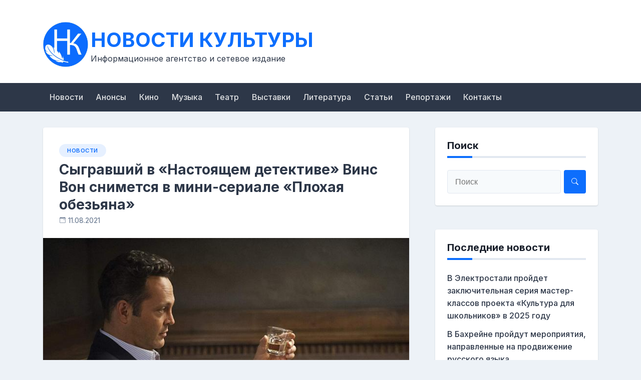

--- FILE ---
content_type: text/html; charset=UTF-8
request_url: http://culturenews.ru/2021/08/11/sygravshii-v-nastoiashem-detektive-vins-von-snimetsia-v-mini-seriale-plohaia-obeziana/
body_size: 9215
content:
<!doctype html>
<html lang="ru-RU">
<head>
	<meta charset="UTF-8">
	<meta name="viewport" content="width=device-width, initial-scale=1">
	<link rel="profile" href="https://gmpg.org/xfn/11">

	<title>Сыгравший в «Настоящем детективе» Винс Вон снимется в мини-сериале «Плохая обезьяна» &#8212; НОВОСТИ КУЛЬТУРЫ</title>
<meta name='robots' content='max-image-preview:large' />
	<style>img:is([sizes="auto" i], [sizes^="auto," i]) { contain-intrinsic-size: 3000px 1500px }</style>
	<link rel='dns-prefetch' href='//fonts.googleapis.com' />
<link rel="alternate" type="application/rss+xml" title="НОВОСТИ КУЛЬТУРЫ &raquo; Лента" href="http://culturenews.ru/feed/" />
<script>
window._wpemojiSettings = {"baseUrl":"https:\/\/s.w.org\/images\/core\/emoji\/15.0.3\/72x72\/","ext":".png","svgUrl":"https:\/\/s.w.org\/images\/core\/emoji\/15.0.3\/svg\/","svgExt":".svg","source":{"concatemoji":"http:\/\/culturenews.ru\/wp-includes\/js\/wp-emoji-release.min.js?ver=1b2f5a0289ffef436750b45fb03269b0"}};
/*! This file is auto-generated */
!function(i,n){var o,s,e;function c(e){try{var t={supportTests:e,timestamp:(new Date).valueOf()};sessionStorage.setItem(o,JSON.stringify(t))}catch(e){}}function p(e,t,n){e.clearRect(0,0,e.canvas.width,e.canvas.height),e.fillText(t,0,0);var t=new Uint32Array(e.getImageData(0,0,e.canvas.width,e.canvas.height).data),r=(e.clearRect(0,0,e.canvas.width,e.canvas.height),e.fillText(n,0,0),new Uint32Array(e.getImageData(0,0,e.canvas.width,e.canvas.height).data));return t.every(function(e,t){return e===r[t]})}function u(e,t,n){switch(t){case"flag":return n(e,"\ud83c\udff3\ufe0f\u200d\u26a7\ufe0f","\ud83c\udff3\ufe0f\u200b\u26a7\ufe0f")?!1:!n(e,"\ud83c\uddfa\ud83c\uddf3","\ud83c\uddfa\u200b\ud83c\uddf3")&&!n(e,"\ud83c\udff4\udb40\udc67\udb40\udc62\udb40\udc65\udb40\udc6e\udb40\udc67\udb40\udc7f","\ud83c\udff4\u200b\udb40\udc67\u200b\udb40\udc62\u200b\udb40\udc65\u200b\udb40\udc6e\u200b\udb40\udc67\u200b\udb40\udc7f");case"emoji":return!n(e,"\ud83d\udc26\u200d\u2b1b","\ud83d\udc26\u200b\u2b1b")}return!1}function f(e,t,n){var r="undefined"!=typeof WorkerGlobalScope&&self instanceof WorkerGlobalScope?new OffscreenCanvas(300,150):i.createElement("canvas"),a=r.getContext("2d",{willReadFrequently:!0}),o=(a.textBaseline="top",a.font="600 32px Arial",{});return e.forEach(function(e){o[e]=t(a,e,n)}),o}function t(e){var t=i.createElement("script");t.src=e,t.defer=!0,i.head.appendChild(t)}"undefined"!=typeof Promise&&(o="wpEmojiSettingsSupports",s=["flag","emoji"],n.supports={everything:!0,everythingExceptFlag:!0},e=new Promise(function(e){i.addEventListener("DOMContentLoaded",e,{once:!0})}),new Promise(function(t){var n=function(){try{var e=JSON.parse(sessionStorage.getItem(o));if("object"==typeof e&&"number"==typeof e.timestamp&&(new Date).valueOf()<e.timestamp+604800&&"object"==typeof e.supportTests)return e.supportTests}catch(e){}return null}();if(!n){if("undefined"!=typeof Worker&&"undefined"!=typeof OffscreenCanvas&&"undefined"!=typeof URL&&URL.createObjectURL&&"undefined"!=typeof Blob)try{var e="postMessage("+f.toString()+"("+[JSON.stringify(s),u.toString(),p.toString()].join(",")+"));",r=new Blob([e],{type:"text/javascript"}),a=new Worker(URL.createObjectURL(r),{name:"wpTestEmojiSupports"});return void(a.onmessage=function(e){c(n=e.data),a.terminate(),t(n)})}catch(e){}c(n=f(s,u,p))}t(n)}).then(function(e){for(var t in e)n.supports[t]=e[t],n.supports.everything=n.supports.everything&&n.supports[t],"flag"!==t&&(n.supports.everythingExceptFlag=n.supports.everythingExceptFlag&&n.supports[t]);n.supports.everythingExceptFlag=n.supports.everythingExceptFlag&&!n.supports.flag,n.DOMReady=!1,n.readyCallback=function(){n.DOMReady=!0}}).then(function(){return e}).then(function(){var e;n.supports.everything||(n.readyCallback(),(e=n.source||{}).concatemoji?t(e.concatemoji):e.wpemoji&&e.twemoji&&(t(e.twemoji),t(e.wpemoji)))}))}((window,document),window._wpemojiSettings);
</script>
<style id='wp-emoji-styles-inline-css'>

	img.wp-smiley, img.emoji {
		display: inline !important;
		border: none !important;
		box-shadow: none !important;
		height: 1em !important;
		width: 1em !important;
		margin: 0 0.07em !important;
		vertical-align: -0.1em !important;
		background: none !important;
		padding: 0 !important;
	}
</style>
<link rel='stylesheet' id='wp-block-library-css' href='http://culturenews.ru/wp-includes/css/dist/block-library/style.min.css?ver=1b2f5a0289ffef436750b45fb03269b0' media='all' />
<style id='classic-theme-styles-inline-css'>
/*! This file is auto-generated */
.wp-block-button__link{color:#fff;background-color:#32373c;border-radius:9999px;box-shadow:none;text-decoration:none;padding:calc(.667em + 2px) calc(1.333em + 2px);font-size:1.125em}.wp-block-file__button{background:#32373c;color:#fff;text-decoration:none}
</style>
<style id='global-styles-inline-css'>
:root{--wp--preset--aspect-ratio--square: 1;--wp--preset--aspect-ratio--4-3: 4/3;--wp--preset--aspect-ratio--3-4: 3/4;--wp--preset--aspect-ratio--3-2: 3/2;--wp--preset--aspect-ratio--2-3: 2/3;--wp--preset--aspect-ratio--16-9: 16/9;--wp--preset--aspect-ratio--9-16: 9/16;--wp--preset--color--black: #000000;--wp--preset--color--cyan-bluish-gray: #abb8c3;--wp--preset--color--white: #ffffff;--wp--preset--color--pale-pink: #f78da7;--wp--preset--color--vivid-red: #cf2e2e;--wp--preset--color--luminous-vivid-orange: #ff6900;--wp--preset--color--luminous-vivid-amber: #fcb900;--wp--preset--color--light-green-cyan: #7bdcb5;--wp--preset--color--vivid-green-cyan: #00d084;--wp--preset--color--pale-cyan-blue: #8ed1fc;--wp--preset--color--vivid-cyan-blue: #0693e3;--wp--preset--color--vivid-purple: #9b51e0;--wp--preset--gradient--vivid-cyan-blue-to-vivid-purple: linear-gradient(135deg,rgba(6,147,227,1) 0%,rgb(155,81,224) 100%);--wp--preset--gradient--light-green-cyan-to-vivid-green-cyan: linear-gradient(135deg,rgb(122,220,180) 0%,rgb(0,208,130) 100%);--wp--preset--gradient--luminous-vivid-amber-to-luminous-vivid-orange: linear-gradient(135deg,rgba(252,185,0,1) 0%,rgba(255,105,0,1) 100%);--wp--preset--gradient--luminous-vivid-orange-to-vivid-red: linear-gradient(135deg,rgba(255,105,0,1) 0%,rgb(207,46,46) 100%);--wp--preset--gradient--very-light-gray-to-cyan-bluish-gray: linear-gradient(135deg,rgb(238,238,238) 0%,rgb(169,184,195) 100%);--wp--preset--gradient--cool-to-warm-spectrum: linear-gradient(135deg,rgb(74,234,220) 0%,rgb(151,120,209) 20%,rgb(207,42,186) 40%,rgb(238,44,130) 60%,rgb(251,105,98) 80%,rgb(254,248,76) 100%);--wp--preset--gradient--blush-light-purple: linear-gradient(135deg,rgb(255,206,236) 0%,rgb(152,150,240) 100%);--wp--preset--gradient--blush-bordeaux: linear-gradient(135deg,rgb(254,205,165) 0%,rgb(254,45,45) 50%,rgb(107,0,62) 100%);--wp--preset--gradient--luminous-dusk: linear-gradient(135deg,rgb(255,203,112) 0%,rgb(199,81,192) 50%,rgb(65,88,208) 100%);--wp--preset--gradient--pale-ocean: linear-gradient(135deg,rgb(255,245,203) 0%,rgb(182,227,212) 50%,rgb(51,167,181) 100%);--wp--preset--gradient--electric-grass: linear-gradient(135deg,rgb(202,248,128) 0%,rgb(113,206,126) 100%);--wp--preset--gradient--midnight: linear-gradient(135deg,rgb(2,3,129) 0%,rgb(40,116,252) 100%);--wp--preset--font-size--small: 13px;--wp--preset--font-size--medium: 20px;--wp--preset--font-size--large: 36px;--wp--preset--font-size--x-large: 42px;--wp--preset--spacing--20: 0.44rem;--wp--preset--spacing--30: 0.67rem;--wp--preset--spacing--40: 1rem;--wp--preset--spacing--50: 1.5rem;--wp--preset--spacing--60: 2.25rem;--wp--preset--spacing--70: 3.38rem;--wp--preset--spacing--80: 5.06rem;--wp--preset--shadow--natural: 6px 6px 9px rgba(0, 0, 0, 0.2);--wp--preset--shadow--deep: 12px 12px 50px rgba(0, 0, 0, 0.4);--wp--preset--shadow--sharp: 6px 6px 0px rgba(0, 0, 0, 0.2);--wp--preset--shadow--outlined: 6px 6px 0px -3px rgba(255, 255, 255, 1), 6px 6px rgba(0, 0, 0, 1);--wp--preset--shadow--crisp: 6px 6px 0px rgba(0, 0, 0, 1);}:where(.is-layout-flex){gap: 0.5em;}:where(.is-layout-grid){gap: 0.5em;}body .is-layout-flex{display: flex;}.is-layout-flex{flex-wrap: wrap;align-items: center;}.is-layout-flex > :is(*, div){margin: 0;}body .is-layout-grid{display: grid;}.is-layout-grid > :is(*, div){margin: 0;}:where(.wp-block-columns.is-layout-flex){gap: 2em;}:where(.wp-block-columns.is-layout-grid){gap: 2em;}:where(.wp-block-post-template.is-layout-flex){gap: 1.25em;}:where(.wp-block-post-template.is-layout-grid){gap: 1.25em;}.has-black-color{color: var(--wp--preset--color--black) !important;}.has-cyan-bluish-gray-color{color: var(--wp--preset--color--cyan-bluish-gray) !important;}.has-white-color{color: var(--wp--preset--color--white) !important;}.has-pale-pink-color{color: var(--wp--preset--color--pale-pink) !important;}.has-vivid-red-color{color: var(--wp--preset--color--vivid-red) !important;}.has-luminous-vivid-orange-color{color: var(--wp--preset--color--luminous-vivid-orange) !important;}.has-luminous-vivid-amber-color{color: var(--wp--preset--color--luminous-vivid-amber) !important;}.has-light-green-cyan-color{color: var(--wp--preset--color--light-green-cyan) !important;}.has-vivid-green-cyan-color{color: var(--wp--preset--color--vivid-green-cyan) !important;}.has-pale-cyan-blue-color{color: var(--wp--preset--color--pale-cyan-blue) !important;}.has-vivid-cyan-blue-color{color: var(--wp--preset--color--vivid-cyan-blue) !important;}.has-vivid-purple-color{color: var(--wp--preset--color--vivid-purple) !important;}.has-black-background-color{background-color: var(--wp--preset--color--black) !important;}.has-cyan-bluish-gray-background-color{background-color: var(--wp--preset--color--cyan-bluish-gray) !important;}.has-white-background-color{background-color: var(--wp--preset--color--white) !important;}.has-pale-pink-background-color{background-color: var(--wp--preset--color--pale-pink) !important;}.has-vivid-red-background-color{background-color: var(--wp--preset--color--vivid-red) !important;}.has-luminous-vivid-orange-background-color{background-color: var(--wp--preset--color--luminous-vivid-orange) !important;}.has-luminous-vivid-amber-background-color{background-color: var(--wp--preset--color--luminous-vivid-amber) !important;}.has-light-green-cyan-background-color{background-color: var(--wp--preset--color--light-green-cyan) !important;}.has-vivid-green-cyan-background-color{background-color: var(--wp--preset--color--vivid-green-cyan) !important;}.has-pale-cyan-blue-background-color{background-color: var(--wp--preset--color--pale-cyan-blue) !important;}.has-vivid-cyan-blue-background-color{background-color: var(--wp--preset--color--vivid-cyan-blue) !important;}.has-vivid-purple-background-color{background-color: var(--wp--preset--color--vivid-purple) !important;}.has-black-border-color{border-color: var(--wp--preset--color--black) !important;}.has-cyan-bluish-gray-border-color{border-color: var(--wp--preset--color--cyan-bluish-gray) !important;}.has-white-border-color{border-color: var(--wp--preset--color--white) !important;}.has-pale-pink-border-color{border-color: var(--wp--preset--color--pale-pink) !important;}.has-vivid-red-border-color{border-color: var(--wp--preset--color--vivid-red) !important;}.has-luminous-vivid-orange-border-color{border-color: var(--wp--preset--color--luminous-vivid-orange) !important;}.has-luminous-vivid-amber-border-color{border-color: var(--wp--preset--color--luminous-vivid-amber) !important;}.has-light-green-cyan-border-color{border-color: var(--wp--preset--color--light-green-cyan) !important;}.has-vivid-green-cyan-border-color{border-color: var(--wp--preset--color--vivid-green-cyan) !important;}.has-pale-cyan-blue-border-color{border-color: var(--wp--preset--color--pale-cyan-blue) !important;}.has-vivid-cyan-blue-border-color{border-color: var(--wp--preset--color--vivid-cyan-blue) !important;}.has-vivid-purple-border-color{border-color: var(--wp--preset--color--vivid-purple) !important;}.has-vivid-cyan-blue-to-vivid-purple-gradient-background{background: var(--wp--preset--gradient--vivid-cyan-blue-to-vivid-purple) !important;}.has-light-green-cyan-to-vivid-green-cyan-gradient-background{background: var(--wp--preset--gradient--light-green-cyan-to-vivid-green-cyan) !important;}.has-luminous-vivid-amber-to-luminous-vivid-orange-gradient-background{background: var(--wp--preset--gradient--luminous-vivid-amber-to-luminous-vivid-orange) !important;}.has-luminous-vivid-orange-to-vivid-red-gradient-background{background: var(--wp--preset--gradient--luminous-vivid-orange-to-vivid-red) !important;}.has-very-light-gray-to-cyan-bluish-gray-gradient-background{background: var(--wp--preset--gradient--very-light-gray-to-cyan-bluish-gray) !important;}.has-cool-to-warm-spectrum-gradient-background{background: var(--wp--preset--gradient--cool-to-warm-spectrum) !important;}.has-blush-light-purple-gradient-background{background: var(--wp--preset--gradient--blush-light-purple) !important;}.has-blush-bordeaux-gradient-background{background: var(--wp--preset--gradient--blush-bordeaux) !important;}.has-luminous-dusk-gradient-background{background: var(--wp--preset--gradient--luminous-dusk) !important;}.has-pale-ocean-gradient-background{background: var(--wp--preset--gradient--pale-ocean) !important;}.has-electric-grass-gradient-background{background: var(--wp--preset--gradient--electric-grass) !important;}.has-midnight-gradient-background{background: var(--wp--preset--gradient--midnight) !important;}.has-small-font-size{font-size: var(--wp--preset--font-size--small) !important;}.has-medium-font-size{font-size: var(--wp--preset--font-size--medium) !important;}.has-large-font-size{font-size: var(--wp--preset--font-size--large) !important;}.has-x-large-font-size{font-size: var(--wp--preset--font-size--x-large) !important;}
:where(.wp-block-post-template.is-layout-flex){gap: 1.25em;}:where(.wp-block-post-template.is-layout-grid){gap: 1.25em;}
:where(.wp-block-columns.is-layout-flex){gap: 2em;}:where(.wp-block-columns.is-layout-grid){gap: 2em;}
:root :where(.wp-block-pullquote){font-size: 1.5em;line-height: 1.6;}
</style>
<link rel='stylesheet' id='parent-style-css' href='http://culturenews.ru/wp-content/themes/newsbook/style.css?ver=1b2f5a0289ffef436750b45fb03269b0' media='all' />
<link rel='stylesheet' id='newsbook-fonts-css' href='//fonts.googleapis.com/css2?family=Inter%3Awght%40400%3B500%3B600%3B700&#038;display=swap&#038;ver=1.0.0' media='all' />
<link rel='stylesheet' id='bootstrap-5-grid-css' href='http://culturenews.ru/wp-content/themes/newsbook/css/bootstrap-grid.css?ver=v5.0.0-alpha1' media='all' />
<link rel='stylesheet' id='newsbook-style-css' href='http://culturenews.ru/wp-content/themes/newsbook-child/style.css?ver=1.0.0' media='all' />
<link rel="https://api.w.org/" href="http://culturenews.ru/wp-json/" /><link rel="alternate" title="JSON" type="application/json" href="http://culturenews.ru/wp-json/wp/v2/posts/5671" /><link rel="EditURI" type="application/rsd+xml" title="RSD" href="http://culturenews.ru/xmlrpc.php?rsd" />

<link rel="canonical" href="http://culturenews.ru/2021/08/11/sygravshii-v-nastoiashem-detektive-vins-von-snimetsia-v-mini-seriale-plohaia-obeziana/" />
<link rel='shortlink' href='http://culturenews.ru/?p=5671' />
<link rel="alternate" title="oEmbed (JSON)" type="application/json+oembed" href="http://culturenews.ru/wp-json/oembed/1.0/embed?url=http%3A%2F%2Fculturenews.ru%2F2021%2F08%2F11%2Fsygravshii-v-nastoiashem-detektive-vins-von-snimetsia-v-mini-seriale-plohaia-obeziana%2F" />
<link rel="alternate" title="oEmbed (XML)" type="text/xml+oembed" href="http://culturenews.ru/wp-json/oembed/1.0/embed?url=http%3A%2F%2Fculturenews.ru%2F2021%2F08%2F11%2Fsygravshii-v-nastoiashem-detektive-vins-von-snimetsia-v-mini-seriale-plohaia-obeziana%2F&#038;format=xml" />
<link rel="icon" href="http://culturenews.ru/wp-content/uploads/2023/09/cropped-favicon_srgbНовости_культуры4-1-32x32.jpg" sizes="32x32" />
<link rel="icon" href="http://culturenews.ru/wp-content/uploads/2023/09/cropped-favicon_srgbНовости_культуры4-1-192x192.jpg" sizes="192x192" />
<link rel="apple-touch-icon" href="http://culturenews.ru/wp-content/uploads/2023/09/cropped-favicon_srgbНовости_культуры4-1-180x180.jpg" />
<meta name="msapplication-TileImage" content="http://culturenews.ru/wp-content/uploads/2023/09/cropped-favicon_srgbНовости_культуры4-1-270x270.jpg" />
		<style type="text/css" id="custom-theme-css">
			.custom-logo { height: 90px; width: auto; }
		</style>
				<style id="wp-custom-css">
			.byline a {
	display: none;
	}

.byline svg {
	display: none;
	}

.site-info {
	display: none;
}

/*
.col-md-4 {
	width: 100%;
}

*/



.site-branding {
	width: 700px;
}

.row.align-items-center.site-header-row
{
	width: 700px;
}


p:empty:before {
    content: "";
}

/*
.entry-meta {
	display: none;
} */

/*
.author {
	display: none;
}
*/
.date {
	display: none;
}



.entry-summary {
	display: none;
}

.main-navigation a {
	padding: 1rem 0.8rem;
}


/*
.main-header-nav-bar li {
	margin-left: -10px;
		
}
*/
#nav_menu-5 li {
	display: inline-block;
}

.site-description {display: inline; float: left; margin-left: 95px;}
.site-title {display: inline;}

.custom-logo  {display: inline-block; float: left; margin-bottom: -40px;}

.container {margin-bottom: 1rem;}

#nav_menu-5 {
	padding-bottom: 0;
}
		</style>
		</head>

<body class="post-template-default single single-post postid-5671 single-format-standard wp-custom-logo no-sidebar antialiased">


<div id="page" class="site">
	<a class="skip-link screen-reader-text" href="#primary">Перейти к контенту</a>

	
			<header id="masthead" class="site-header">
			<div class="main-header-bar nb-header-design-1">
				<div class="container">
					<div class="row align-items-center site-header-row">
						<div class="col-md-4">
							<div class="site-branding">
								<a href="http://culturenews.ru/" class="custom-logo-link" rel="home"><img width="640" height="640" src="http://culturenews.ru/wp-content/uploads/2021/09/cropped-logo_Новости_культуры4-лого-2.jpg" class="custom-logo" alt="НОВОСТИ КУЛЬТУРЫ" decoding="async" fetchpriority="high" srcset="http://culturenews.ru/wp-content/uploads/2021/09/cropped-logo_Новости_культуры4-лого-2.jpg 640w, http://culturenews.ru/wp-content/uploads/2021/09/cropped-logo_Новости_культуры4-лого-2-300x300.jpg 300w, http://culturenews.ru/wp-content/uploads/2021/09/cropped-logo_Новости_культуры4-лого-2-150x150.jpg 150w" sizes="(max-width: 640px) 100vw, 640px" /></a>									<p class="site-title"><a href="http://culturenews.ru/" rel="home">НОВОСТИ КУЛЬТУРЫ</a></p>
																		<p class="site-description">Информационное агентство и сетевое издание</p>
															</div><!-- .site-branding -->
						</div>

						<div class="col-md-8">
													</div>
					</div>
				</div>
			</div>
		</header><!-- #masthead -->

		<div class="main-header-nav-bar nb-header-design-1">
			<div class="container">
				<div class="row align-items-center primary-nav-row">
					<div class="col-md-12">
						<nav id="site-navigation" class="main-navigation">
							<button class="menu-toggle" aria-controls="primary-menu" aria-expanded="false">Главное меню</button>
							<div class="menu-primary-container"><ul id="primary-menu" class="menu"><li id="menu-item-92" class="menu-item menu-item-type-taxonomy menu-item-object-category current-post-ancestor current-menu-parent current-post-parent menu-item-92"><a href="http://culturenews.ru/category/news/">Новости</a></li>
<li id="menu-item-1518" class="menu-item menu-item-type-taxonomy menu-item-object-category menu-item-1518"><a href="http://culturenews.ru/category/announcements/">Анонсы</a></li>
<li id="menu-item-97" class="menu-item menu-item-type-taxonomy menu-item-object-category menu-item-97"><a href="http://culturenews.ru/category/cinema/">Кино</a></li>
<li id="menu-item-103" class="menu-item menu-item-type-taxonomy menu-item-object-category menu-item-103"><a href="http://culturenews.ru/category/music/">Музыка</a></li>
<li id="menu-item-55" class="menu-item menu-item-type-taxonomy menu-item-object-category menu-item-55"><a href="http://culturenews.ru/category/theatre/">Театр</a></li>
<li id="menu-item-56" class="menu-item menu-item-type-taxonomy menu-item-object-category menu-item-56"><a href="http://culturenews.ru/category/exhibitions/">Выставки</a></li>
<li id="menu-item-93" class="menu-item menu-item-type-taxonomy menu-item-object-category menu-item-93"><a href="http://culturenews.ru/category/literature/">Литература</a></li>
<li id="menu-item-466" class="menu-item menu-item-type-taxonomy menu-item-object-category menu-item-466"><a href="http://culturenews.ru/category/articles/">Статьи</a></li>
<li id="menu-item-465" class="menu-item menu-item-type-taxonomy menu-item-object-category menu-item-465"><a href="http://culturenews.ru/category/video/">Репортажи</a></li>
<li id="menu-item-467" class="menu-item menu-item-type-post_type menu-item-object-page menu-item-467"><a href="http://culturenews.ru/contact/">Контакты</a></li>
</ul></div>						</nav><!-- #site-navigation -->
					</div>
				</div><!-- .row -->
			</div><!-- .container -->
		</div><!-- /.main-header-nav-bar -->
		
	
<div id="main-content">
	<div class="container">
		<div class="row justify-content-center">
			<div class="col-md-8 content-area">
				<main id="primary" class="site-main">

					
<article id="post-5671" class="nb-post-with-content post-5671 post type-post status-publish format-standard has-post-thumbnail hentry category-news">

	<div class="nb-card-content">
		<header class="entry-header">
			<span class="cat-links"><a href="http://culturenews.ru/category/news/" rel="category tag">Новости</a></span><h1 class="entry-title">Сыгравший в «Настоящем детективе» Винс Вон снимется в мини-сериале «Плохая обезьяна»</h1>				<div class="entry-meta">
					<span class="posted-on"><svg width="1em" height="1em" viewBox="0 0 16 16" class="bi bi-calendar-event" fill="currentColor" xmlns="http://www.w3.org/2000/svg">
					<path fill-rule="evenodd" d="M1 4v10a1 1 0 0 0 1 1h12a1 1 0 0 0 1-1V4H1zm1-3a2 2 0 0 0-2 2v11a2 2 0 0 0 2 2h12a2 2 0 0 0 2-2V3a2 2 0 0 0-2-2H2z"/>
					<path fill-rule="evenodd" d="M3.5 0a.5.5 0 0 1 .5.5V1a.5.5 0 0 1-1 0V.5a.5.5 0 0 1 .5-.5zm9 0a.5.5 0 0 1 .5.5V1a.5.5 0 0 1-1 0V.5a.5.5 0 0 1 .5-.5z"/>
					<rect width="2" height="2" x="11" y="6" rx=".5"/>
				</svg><a href="http://culturenews.ru/2021/08/11/sygravshii-v-nastoiashem-detektive-vins-von-snimetsia-v-mini-seriale-plohaia-obeziana/" rel="bookmark"><time class="entry-date published updated" datetime="2021-08-11T00:00:00+03:00">11.08.2021</time></a></span><span class="byline"><svg width="1em" height="1em" viewBox="0 0 16 16" class="bi bi-person-square" fill="currentColor" xmlns="http://www.w3.org/2000/svg">
					<path fill-rule="evenodd" d="M14 1H2a1 1 0 0 0-1 1v12a1 1 0 0 0 1 1h12a1 1 0 0 0 1-1V2a1 1 0 0 0-1-1zM2 0a2 2 0 0 0-2 2v12a2 2 0 0 0 2 2h12a2 2 0 0 0 2-2V2a2 2 0 0 0-2-2H2z"/>
					<path fill-rule="evenodd" d="M2 15v-1c0-1 1-4 6-4s6 3 6 4v1H2zm6-6a3 3 0 1 0 0-6 3 3 0 0 0 0 6z"/>
				</svg><span class="author vcard"><a class="url fn n" href="http://culturenews.ru/author/editorinchief/">Editor</a></span></span>				</div><!-- .entry-meta -->
					</header><!-- .entry-header -->

		
			<div class="post-thumbnail">
				<img width="749" height="506" src="http://culturenews.ru/wp-content/uploads/2021/08/4d054c0a0f76c8c359ebeeb9189adeba.jpg" class="attachment-post-thumbnail size-post-thumbnail wp-post-image" alt="" decoding="async" srcset="http://culturenews.ru/wp-content/uploads/2021/08/4d054c0a0f76c8c359ebeeb9189adeba.jpg 749w, http://culturenews.ru/wp-content/uploads/2021/08/4d054c0a0f76c8c359ebeeb9189adeba-300x203.jpg 300w" sizes="(max-width: 749px) 100vw, 749px" />			</div><!-- .post-thumbnail -->

		
		<div class="entry-content">
			<p class="author">
<p class="date">11.08.2021</p>
<p>                  	            	     					 	        		         		                   </p>
<h4>Производством проекта занимается Apple TV+, сообщает «Культуромания».</h4>
<p class="MsoNormal">
<p class="MsoNormal">Вин Вонс получил известность по своим ролям в фильме «Закатать в асфальт» и сериале «Настоящий детектив». Продюсером нового проекта станет автор «Клиники» Билл Лоуренс, который напишет сценарий сериала по роману Карла Хайасена.</p>
<p class="MsoNormal">Сюжет фильма рассказывает о детективе, пониженном до ресторанного инспектора. Главный герой получает второй шанс на карьеру после того, как один из туристов во время рыбалки вылавливает чью-то отрубленную руку.</p>
<p class="MsoNormal">Подробности актерского состава сериала пока неизвестны, пишет «Культуромания». Дата премьеры «Плохой обезьяны» тоже не называется.</p>
<p class="MsoNormal" style="text-align: right;" align="right"><i>Фото: кадр из сериала «Настоящий детектив»</i></p>
<p><a target="_blank" rel="nofollow noopener" href="http://portal-kultura.ru/articles/news/334364-sygravshiy-v-nastoyashchem-detektive-vins-von-snimetsya-v-mini-seriale-plokhaya-obezyana/">Источник</a> </p>
		</div><!-- .entry-content -->

		<div class="clearfix"></div>
	</div>

</article><!-- #post-5671 -->
<div class="clearfix"></div>

		<ul class="default-theme-post-navigation">
			<li class="theme-nav-previous"><a href="http://culturenews.ru/2021/08/10/istoricheskii-myzei-otmetit-den-arheologa-skidkoi-na-vystavky-vikingi-pyt-na-vostok/" rel="prev"><span class="meta-nav">&larr;</span> Назад</a></li>
			<li class="theme-nav-next"><a href="http://culturenews.ru/2021/08/12/aktrisa-sabina-toziia-iz-velikolepnogo-veka-ymerla-v-75-let/" rel="next">Вперёд <span class="meta-nav">&rarr;</span></a></li>
		</ul>
		
				</main><!-- #main -->
			</div>

			<div class="col-md-4 sidebar-area">
				
<aside id="secondary" class="widget-area">
	<section id="search-2" class="widget widget_search"><h5 class="widget-title">Поиск</h5><form action="http://culturenews.ru/" class="search-form searchform clearfix" method="get">
	<div class="search-wrap">
		<input type="text" placeholder="Поиск" class="s field" name="s">
		<button class="search-icon" type="submit">
			<svg width="1em" height="1em" viewBox="0 0 16 16" class="bi bi-search" fill="currentColor" xmlns="http://www.w3.org/2000/svg">
				<path fill-rule="evenodd" d="M10.442 10.442a1 1 0 0 1 1.415 0l3.85 3.85a1 1 0 0 1-1.414 1.415l-3.85-3.85a1 1 0 0 1 0-1.415z"/>
				<path fill-rule="evenodd" d="M6.5 12a5.5 5.5 0 1 0 0-11 5.5 5.5 0 0 0 0 11zM13 6.5a6.5 6.5 0 1 1-13 0 6.5 6.5 0 0 1 13 0z"/>
			</svg>
		</button>
	</div>
</form><!-- .searchform -->
</section>
		<section id="recent-posts-2" class="widget widget_recent_entries">
		<h5 class="widget-title">Последние новости</h5>
		<ul>
											<li>
					<a href="http://culturenews.ru/2025/12/10/v-elektrostali-proidet-zakluchitelnaia-seriia-master-klassov-proekta-kyltyra-dlia-shkolnikov-v-2025-gody/">В Электростали пройдет заключительная серия мастер-классов проекта «Культура для школьников» в 2025 году</a>
									</li>
											<li>
					<a href="http://culturenews.ru/2025/12/09/v-bahreine-proidyt-meropriiatiia-napravlennye-na-prodvijenie-rysskogo-iazyka/">В Бахрейне пройдут мероприятия, направленные на продвижение русского языка</a>
									</li>
											<li>
					<a href="http://culturenews.ru/2025/12/05/v-minske-proidet-festival-rossiiskogo-kino/">В Минске пройдет Фестиваль российского кино</a>
									</li>
											<li>
					<a href="http://culturenews.ru/2025/12/05/v-nikaragya-proidyt-meropriiatiia-napravlennye-na-prodvijenie-rysskogo-iazyka/">В Никарагуа пройдут мероприятия, направленные на продвижение русского языка</a>
									</li>
											<li>
					<a href="http://culturenews.ru/2025/11/28/ychastniki-geograficheskogo-diktanta-smogyt-proverit-svoi-znaniia-30-noiabria/">Участники «Географического диктанта» смогут проверить свои знания 30 ноября</a>
									</li>
					</ul>

		</section><section id="categories-2" class="widget widget_categories"><h5 class="widget-title">Рубрики</h5>
			<ul>
					<li class="cat-item cat-item-23"><a href="http://culturenews.ru/category/announcements/">Анонсы</a>
</li>
	<li class="cat-item cat-item-4"><a href="http://culturenews.ru/category/exhibitions/">Выставки</a>
</li>
	<li class="cat-item cat-item-8"><a href="http://culturenews.ru/category/cinema/">Кино</a>
</li>
	<li class="cat-item cat-item-10"><a href="http://culturenews.ru/category/literature/">Литература</a>
</li>
	<li class="cat-item cat-item-7"><a href="http://culturenews.ru/category/music/">Музыка</a>
</li>
	<li class="cat-item cat-item-5"><a href="http://culturenews.ru/category/news/">Новости</a>
</li>
	<li class="cat-item cat-item-22"><a href="http://culturenews.ru/category/video/">Репортажи</a>
</li>
	<li class="cat-item cat-item-20"><a href="http://culturenews.ru/category/articles/">Статьи</a>
</li>
	<li class="cat-item cat-item-9"><a href="http://culturenews.ru/category/theatre/">Театр</a>
</li>
			</ul>

			</section></aside><!-- #secondary -->
			</div>
		</div>
	</div>

</div><!-- /#main-content -->


		
	<footer id="colophon" class="site-footer">

			<div class="container">
		<div class="row">
			<div class="col-md-12 text-center">
				<div class="site-info">
					<span>
						На движке: 						<a href="https://wordpress.org/" target="_blank">WordPress</a>
					</span>
					<span class="sep"> | </span>
					<span>
						Тема: 						<a href="https://odiethemes.com/themes/newsbook/" target="_blank">newsbook</a>
						 Автор OdieThemes					</span>
				</div><!-- .site-info -->
			</div>
		</div>
	</div>
	
	</footer><!-- #colophon -->

		
</div><!-- #page -->


<script src="http://culturenews.ru/wp-content/themes/newsbook/js/navigation.js?ver=1.0.0" id="newsbook-navigation-js"></script>
<!-- mine -->

 <div class="widget-area" role="complementary">
 
  <aside id="nav_menu-5" class="widget widget_nav_menu"><div class="menu-primary-container"><ul id="menu-primary" class="menu"><li class="menu-item menu-item-type-taxonomy menu-item-object-category current-post-ancestor current-menu-parent current-post-parent menu-item-92"><a href="http://culturenews.ru/category/news/">Новости</a></li>
<li class="menu-item menu-item-type-taxonomy menu-item-object-category menu-item-1518"><a href="http://culturenews.ru/category/announcements/">Анонсы</a></li>
<li class="menu-item menu-item-type-taxonomy menu-item-object-category menu-item-97"><a href="http://culturenews.ru/category/cinema/">Кино</a></li>
<li class="menu-item menu-item-type-taxonomy menu-item-object-category menu-item-103"><a href="http://culturenews.ru/category/music/">Музыка</a></li>
<li class="menu-item menu-item-type-taxonomy menu-item-object-category menu-item-55"><a href="http://culturenews.ru/category/theatre/">Театр</a></li>
<li class="menu-item menu-item-type-taxonomy menu-item-object-category menu-item-56"><a href="http://culturenews.ru/category/exhibitions/">Выставки</a></li>
<li class="menu-item menu-item-type-taxonomy menu-item-object-category menu-item-93"><a href="http://culturenews.ru/category/literature/">Литература</a></li>
<li class="menu-item menu-item-type-taxonomy menu-item-object-category menu-item-466"><a href="http://culturenews.ru/category/articles/">Статьи</a></li>
<li class="menu-item menu-item-type-taxonomy menu-item-object-category menu-item-465"><a href="http://culturenews.ru/category/video/">Репортажи</a></li>
<li class="menu-item menu-item-type-post_type menu-item-object-page menu-item-467"><a href="http://culturenews.ru/contact/">Контакты</a></li>
</ul></div></aside><aside id="custom_html-4" class="widget_text widget widget_custom_html"><div class="textwidget custom-html-widget">Информационное агентство "Новости культуры" зарегистрировано в Федеральной службе по надзору в сфере связи, информационных технологий и массовых коммуникаций (Роскомнадзор) 25 сентября 2020 года.
<br>
Cвидетельство о регистрации ИА  № ФС77-79219.
<br>
Сетевое издание "Новости культуры" зарегистрировано в Федеральной службе по надзору в сфере связи, информационных технологий и массовых коммуникаций (Роскомнадзор) 25 мая 2021 года.
<br>
Cвидетельство о регистрации Эл  № ФС77-8103.
<br>
Главный редактор и учредитель - Золотухин В.В.
<br>
Адрес электронной почты Редакции info@culturenews.ru
<br>
Телефон Редакции +7 (916) 373-22-82
<br>
Сайт может содержать материалы, предназначенные для аудитории 18+.</div></aside> 
 </div>
 
<!-- mine -->
</body>
</html>


--- FILE ---
content_type: text/css
request_url: http://culturenews.ru/wp-content/themes/newsbook-child/style.css?ver=1.0.0
body_size: 182
content:
/*
 Theme Name:   Newsbook mine
 description: >-
   A child theme of the Newsbook WordPress theme
 Author:       Vassiliy Zolotukhin
 Template:     newsbook
 Version:      1.0.0
*/

